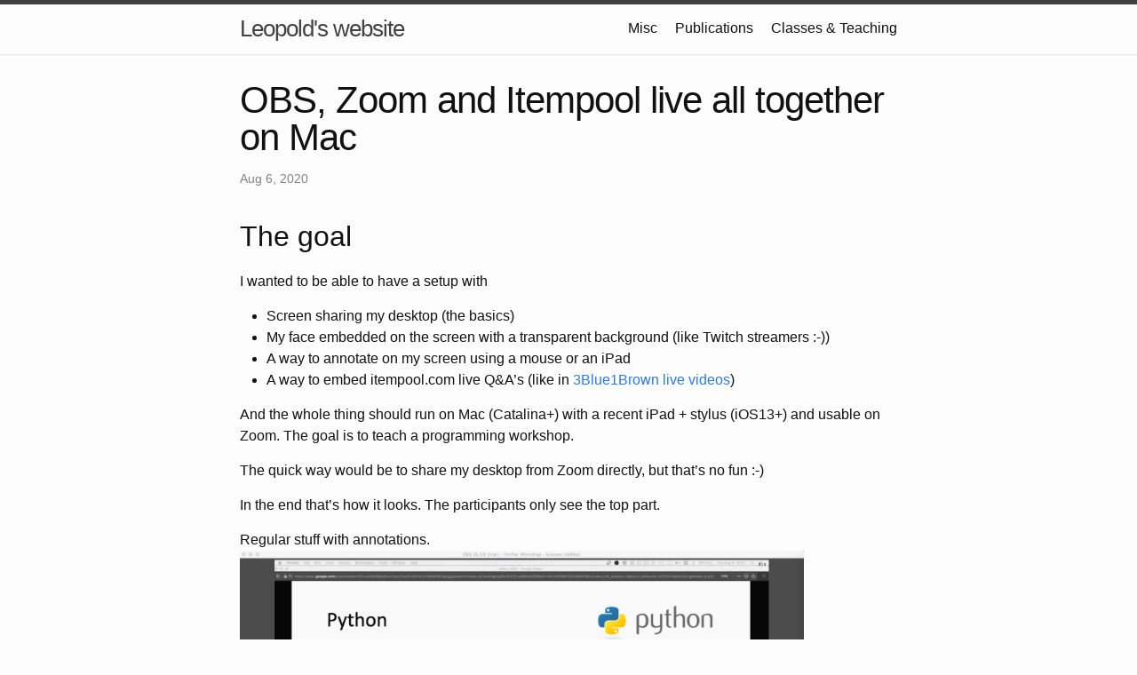

--- FILE ---
content_type: text/html; charset=utf-8
request_url: https://leopoldcambier.com/2020/08/06/obs-zoom-mac.html
body_size: 10431
content:
<!DOCTYPE html>
<html lang="en"><head>
  <meta charset="utf-8">
  <meta http-equiv="X-UA-Compatible" content="IE=edge">
  <meta name="viewport" content="width=device-width, initial-scale=1"><!-- Begin Jekyll SEO tag v2.8.0 -->
<title>OBS, Zoom and Itempool live all together on Mac | Leopold’s website</title>
<meta name="generator" content="Jekyll v4.4.1" />
<meta property="og:title" content="OBS, Zoom and Itempool live all together on Mac" />
<meta property="og:locale" content="en_US" />
<meta name="description" content="The goal" />
<meta property="og:description" content="The goal" />
<link rel="canonical" href="https://leopoldcambier.com/2020/08/06/obs-zoom-mac.html" />
<meta property="og:url" content="https://leopoldcambier.com/2020/08/06/obs-zoom-mac.html" />
<meta property="og:site_name" content="Leopold’s website" />
<meta property="og:type" content="article" />
<meta property="article:published_time" content="2020-08-06T00:00:00+00:00" />
<meta name="twitter:card" content="summary" />
<meta property="twitter:title" content="OBS, Zoom and Itempool live all together on Mac" />
<script type="application/ld+json">
{"@context":"https://schema.org","@type":"BlogPosting","dateModified":"2020-08-06T00:00:00+00:00","datePublished":"2020-08-06T00:00:00+00:00","description":"The goal","headline":"OBS, Zoom and Itempool live all together on Mac","mainEntityOfPage":{"@type":"WebPage","@id":"https://leopoldcambier.com/2020/08/06/obs-zoom-mac.html"},"url":"https://leopoldcambier.com/2020/08/06/obs-zoom-mac.html"}</script>
<!-- End Jekyll SEO tag -->
<link rel="stylesheet" href="/assets/main.css"><link type="application/atom+xml" rel="alternate" href="https://leopoldcambier.com/feed.xml" title="Leopold&apos;s website" /></head>
<body><header class="site-header" role="banner">

  <div class="wrapper"><a class="site-title" rel="author" href="/">Leopold&#39;s website</a><nav class="site-nav">
        <input type="checkbox" id="nav-trigger" class="nav-trigger" />
        <label for="nav-trigger">
          <span class="menu-icon">
            <svg viewBox="0 0 18 15" width="18px" height="15px">
              <path d="M18,1.484c0,0.82-0.665,1.484-1.484,1.484H1.484C0.665,2.969,0,2.304,0,1.484l0,0C0,0.665,0.665,0,1.484,0 h15.032C17.335,0,18,0.665,18,1.484L18,1.484z M18,7.516C18,8.335,17.335,9,16.516,9H1.484C0.665,9,0,8.335,0,7.516l0,0 c0-0.82,0.665-1.484,1.484-1.484h15.032C17.335,6.031,18,6.696,18,7.516L18,7.516z M18,13.516C18,14.335,17.335,15,16.516,15H1.484 C0.665,15,0,14.335,0,13.516l0,0c0-0.82,0.665-1.483,1.484-1.483h15.032C17.335,12.031,18,12.695,18,13.516L18,13.516z"/>
            </svg>
          </span>
        </label>

        <div class="trigger"><a class="page-link" href="/misc.html">Misc</a><a class="page-link" href="/papers.html">Publications</a><a class="page-link" href="/teaching.html">Classes &amp; Teaching</a></div>
      </nav></div>
</header>
<main class="page-content" aria-label="Content">
      <div class="wrapper">
        <article class="post h-entry" itemscope itemtype="http://schema.org/BlogPosting">

  <header class="post-header">
    <h1 class="post-title p-name" itemprop="name headline">OBS, Zoom and Itempool live all together on Mac</h1>
    <p class="post-meta">
      <time class="dt-published" datetime="2020-08-06T00:00:00+00:00" itemprop="datePublished">Aug 6, 2020
      </time></p>
  </header>

  <div class="post-content e-content" itemprop="articleBody">
    <h2 id="the-goal">The goal</h2>

<p>I wanted to be able to have a setup with</p>
<ul>
  <li>Screen sharing my desktop (the basics)</li>
  <li>My face embedded on the screen with a transparent background (like Twitch streamers :-))</li>
  <li>A way to annotate on my screen using a mouse or an iPad</li>
  <li>A way to embed itempool.com live Q&amp;A’s (like in <a href="https://www.youtube.com/watch?v=QvuQH4_05LI">3Blue1Brown live videos</a>)</li>
</ul>

<p>And the whole thing should run on Mac (Catalina+) with a recent iPad + stylus (iOS13+) and usable on Zoom.
The goal is to teach a programming workshop.</p>

<p>The quick way would be to share my desktop from Zoom directly, but that’s no fun :-)</p>

<p>In the end that’s how it looks.
The participants only see the top part.</p>

<p>Regular stuff with annotations.
<img src="../../../misc/obs.png" alt="obs" height="400" /></p>

<p>Itempool overlay. Ideally you’d pick a slide related to the question, or just show your face.
<img src="../../../misc/obs_itempool.png" alt="obs+itempool" height="400" /></p>

<h2 id="what-youll-need">What you’ll need</h2>

<ul>
  <li>A Mac</li>
  <li>Optional: an iPad, to run <a href="https://support.apple.com/en-us/HT210380">Sidecar</a>, with a stylus. If you want to annotate with an iPad.</li>
  <li>Optional: some sort of green screen behind you. I made one using those <a href="https://www.michaels.com/fluorescent-poster-board-by-creatology/10591248.html">cheap green posters</a>.
Anything would do. The key is to have a very bright <em>smooth</em> (uniform) green material. I am using 3 sheets (so that’s about 3$) mounted on an unused Canvas.</li>
</ul>

<h2 id="setup">Setup</h2>

<h1 id="a-itempool">A. Itempool</h1>

<ol>
  <li>Create an account at <a href="itempool.com">Itempool</a>, pick a nice username (it will show up in the URL the participants use to vote).</li>
  <li>Create a pool of questions.</li>
  <li>Create a challenge.</li>
  <li>Start the live challenge by clicking on “administer live”.</li>
</ol>

<p>You should now be able to use the address https://itempool.com/username/live/stats (change username with yours) to overlay the results on your stream.
This webpage has a transparent background so it can be embedded on top of your screen (or webcam) for instance.</p>

<h1 id="b-optional-mount-your-green-screen">B. (Optional) Mount your green screen</h1>

<p>If you have a green screen, mount it behind you !
The keys are</p>
<ol>
  <li>good lighting with no strong shadows;</li>
  <li>smooth background.</li>
</ol>

<h3 id="alternative">Alternative</h3>

<p>If you don’t have a green screen, you can use <a href="https://www.chromacam.me/">chromacam</a>. The free version
will</p>
<ul>
  <li>capture your webcam,</li>
  <li>remove the background and replace if with a green background,</li>
  <li>create a virtual webcam from that.</li>
</ul>

<p>You can them use that virtual webcam as a source in OBS, which will then create another virtual webcam for Zoom.
Lots of virtual webcams :-)</p>

<p>There are two issues.</p>
<ul>
  <li>There is a watermark in the feed. Not pretty. You can try to filter it out in OBS but it’s a bit tricky and not convenient.</li>
  <li>The background removal is OK-ish, but not super accurate. Not as good as Zoom’s built in one.</li>
</ul>

<h1 id="c-install-obs">C. Install OBS</h1>

<ol>
  <li>Install <a href="https://obsproject.com/">OBS</a> for Mac</li>
  <li>Install <a href="https://github.com/johnboiles/obs-mac-virtualcam">this plugin</a> to create a virtual webcam on Mac.
This will let us create a virtual webcam from the OBS stream, and Zoom will take that as an input, thinking it’s a regular webcam.</li>
  <li>Restart your laptop (may or may not matter)</li>
</ol>

<p>If you have issues with this like I did (basically the webcam would not show up in Zoom), try uninstalling <em>completely</em> the plugin, OBS, and reinstalling in the right order, properly.</p>

<h1 id="d-setup-obs">D. Setup OBS</h1>

<p>OBS is a way to arrange different pieces (like a webcam, a screen sharing, some extra text, etc) into one video stream
that you can then feed to Zoom (or other).</p>

<p>Start OBS, and then</p>
<ol>
  <li>Add a source “Display Capture”, and resize it to fill the whole window. This will capture your desktop. You can also capture individual windows, but then participants won’t see your mouse pointer.</li>
  <li>Add a source “Webcam” and place it somewhere. I use the bottom right.</li>
  <li>(Optional, if green screen) Right click on “Webcam”, go to “Filters”, in “Effect Filter” add a “Chroma Key”. You can play with the settings (in particular similarity) so that it catches the green screen properly. It should make your background transparent.</li>
  <li>Add a “Browser” and use the Itempool url as “URL”. Resize and position it where you want.</li>
  <li>In “Tools” click on “Start virtual camera”</li>
</ol>

<p>Additionaly you can create multiple scenes to have different setups saved, but I haven’t tried that yet.
You click on the “Eye” next to each source to hide it, and you can reorder them (right-click and “Order”) from background to foreground.</p>

<h1 id="e-optional-install-swordsoft-screenink-free-and-setup-sidecar">E. (Optional) Install SwordSoft Screenink Free and setup SideCar</h1>

<ol>
  <li>Install SwordSoft Screenink Free from the App store. Any other tool you find would word, but that one is free and works well for me.
You can use this to annotate your screen and point to things.</li>
  <li>Connect your iPad to your Mac using Sidecar. Mirror your screen to your iPad, and pick your laptop as the main display. 
Combined with Screenink, you can now directly annotate your laptop screen using your stylus. Perfect to points to things or annotate slides.</li>
</ol>

<p>If you heavily annotate slides, I would recommand annotating directly in your PDFs (don’t use Screenink) and saving it to share with participants after.</p>

<h1 id="f-start-zoom">F. Start Zoom</h1>

<ol>
  <li>Start your Zoom meeting</li>
  <li>In “Share Screen” go to advanced and pick “Content from 2nd Camera”. There, use the “Switch camera” button to pick your OBS virtual webcam.
This is important. If you only replace your regular camera with the OBS virtual webcam, the quality will be very poor (Zoom optimizes for latency there, not quality). You need to use the second camera if you want to share text for instance.</li>
</ol>

<h2 id="limitations">Limitations</h2>

<ul>
  <li>Unefortunately, participants won’t be able to annotate your screen. Zoom does not allow annotations on shared “2nd camera”. This is a feature and not a bug, at the moment.</li>
  <li>If you use Screenink to annotate your screen, you’ll most likely “lose” all those annotations when you stop or erase them (it actually saves them, but without the “context”, it’s hard to share/reuse).</li>
</ul>


  </div><a class="u-url" href="/2020/08/06/obs-zoom-mac.html" hidden></a>
</article>

      </div>
    </main></body>

</html>
